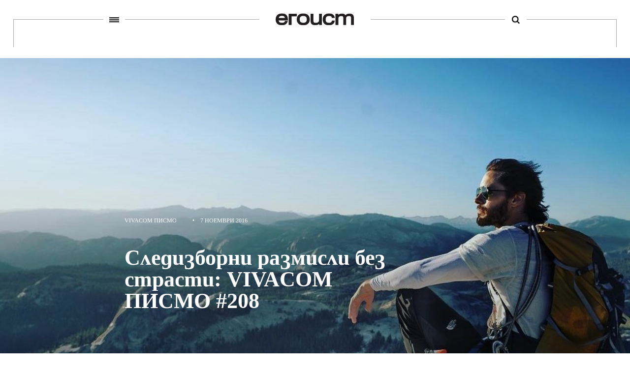

--- FILE ---
content_type: text/html; charset=UTF-8
request_url: https://egoist.bg/sledizborni-razmisli-bez-strasti-vivacom-pismo-208/
body_size: 10767
content:


<!DOCTYPE html>
<html>
	<head>

		<title>Егоист</title>
		<meta charset="UTF-8">
		<meta name="viewport" content="width=device-width, initial-scale=1">
		<link rel="profile" href="http://gmpg.org/xfn/11">
		<link rel="pingback" href="">
				<link rel="stylesheet" href="https://egoist.bg/wp-content/themes/egoist/css/style.css?v.69365">
		<link rel="stylesheet" href="https://egoist.bg/wp-content/themes/egoist/junk.css?v.69365">
        <link rel="stylesheet" href="https://egoist.bg/wp-content/themes/egoist/css/lightgallery.css">
				<link rel="icon" type="image/x-icon" href="https://egoist.bg/wp-content/themes/egoist/favicon.ico">
		<!--[if lt IE 9]>
		<script src="https://egoist.bg/wp-content/themes/egoist/js/html5.js"></script>
		<![endif]-->

        <script type="text/javascript" src="//bg.adocean.pl/files/js/ado.js"></script>
        <script type="text/javascript">
        /* (c)AdOcean 2003-2017 */
            if(typeof ado!=="object"){ado={};ado.config=ado.preview=ado.placement=ado.master=ado.slave=function(){};}
            ado.config({mode: "old", xml: false, characterEncoding: true});
            ado.preview({enabled: true, emiter: "bg.adocean.pl", id: "GSug9YDTl_aCHEcT.IsPLdnxzYn7NSbYIBFFfq2O4_T.e7"});
        </script>

                        <script type="text/javascript">
                /* (c)AdOcean 2003-2017, MASTER: egoist_bg.egoistbg_NEW.Desktop.Inner_Pages */
                ado.master({id: 'VlJFiFMjPX0.3Z_tYT.YhN0fswd2SjKF5bvG.HSaCF3.v7', server: 'bg.adocean.pl' });
                </script>
                                    <script async src="https://pagead2.googlesyndication.com/pagead/js/adsbygoogle.js?client=ca-pub-9296898717630432" crossorigin="anonymous"></script>
                
        
<!-- This site is optimized with the Yoast SEO plugin v4.8 - https://yoast.com/wordpress/plugins/seo/ -->
<link rel="canonical" href="https://egoist.bg/sledizborni-razmisli-bez-strasti-vivacom-pismo-208/" />
<meta property="og:locale" content="bg_BG" />
<meta property="og:type" content="article" />
<meta property="og:title" content="Следизборни размисли без страсти: VIVACOM ПИСМО #208 - Егоист" />
<meta property="og:description" content="Стол, на който да поплачеш; общото между Алиса и Дружба 2 и политическа Лейди Гага" />
<meta property="og:url" content="https://egoist.bg/sledizborni-razmisli-bez-strasti-vivacom-pismo-208/" />
<meta property="og:site_name" content="Егоист" />
<meta property="article:publisher" content="https://www.facebook.com/egoistbg/" />
<meta property="article:section" content="VIVACOM ПИСМО" />
<meta property="article:published_time" content="2016-11-07T10:11:07+02:00" />
<meta property="article:modified_time" content="2017-02-09T16:16:51+02:00" />
<meta property="og:updated_time" content="2017-02-09T16:16:51+02:00" />
<meta property="og:image" content="https://egoist.bg/wp-content/uploads/images/articles/1110/13715022318644498479697839348501n-870x540.jpg" />
<meta property="og:image:width" content="870" />
<meta property="og:image:height" content="540" />
<meta name="twitter:card" content="summary" />
<meta name="twitter:description" content="Стол, на който да поплачеш; общото между Алиса и Дружба 2 и политическа Лейди Гага" />
<meta name="twitter:title" content="Следизборни размисли без страсти: VIVACOM ПИСМО #208 - Егоист" />
<meta name="twitter:site" content="@egoistbg" />
<meta name="twitter:image" content="https://egoist.bg/wp-content/uploads/images/articles/1110/13715022318644498479697839348501n-870x540.jpg" />
<meta name="twitter:creator" content="@egoistbg" />
<!-- / Yoast SEO plugin. -->

<link rel='dns-prefetch' href='//s.w.org' />
		<script type="text/javascript">
			window._wpemojiSettings = {"baseUrl":"https:\/\/s.w.org\/images\/core\/emoji\/2.2.1\/72x72\/","ext":".png","svgUrl":"https:\/\/s.w.org\/images\/core\/emoji\/2.2.1\/svg\/","svgExt":".svg","source":{"concatemoji":"https:\/\/egoist.bg\/wp-includes\/js\/wp-emoji-release.min.js?ver=4.7.29"}};
			!function(t,a,e){var r,n,i,o=a.createElement("canvas"),l=o.getContext&&o.getContext("2d");function c(t){var e=a.createElement("script");e.src=t,e.defer=e.type="text/javascript",a.getElementsByTagName("head")[0].appendChild(e)}for(i=Array("flag","emoji4"),e.supports={everything:!0,everythingExceptFlag:!0},n=0;n<i.length;n++)e.supports[i[n]]=function(t){var e,a=String.fromCharCode;if(!l||!l.fillText)return!1;switch(l.clearRect(0,0,o.width,o.height),l.textBaseline="top",l.font="600 32px Arial",t){case"flag":return(l.fillText(a(55356,56826,55356,56819),0,0),o.toDataURL().length<3e3)?!1:(l.clearRect(0,0,o.width,o.height),l.fillText(a(55356,57331,65039,8205,55356,57096),0,0),e=o.toDataURL(),l.clearRect(0,0,o.width,o.height),l.fillText(a(55356,57331,55356,57096),0,0),e!==o.toDataURL());case"emoji4":return l.fillText(a(55357,56425,55356,57341,8205,55357,56507),0,0),e=o.toDataURL(),l.clearRect(0,0,o.width,o.height),l.fillText(a(55357,56425,55356,57341,55357,56507),0,0),e!==o.toDataURL()}return!1}(i[n]),e.supports.everything=e.supports.everything&&e.supports[i[n]],"flag"!==i[n]&&(e.supports.everythingExceptFlag=e.supports.everythingExceptFlag&&e.supports[i[n]]);e.supports.everythingExceptFlag=e.supports.everythingExceptFlag&&!e.supports.flag,e.DOMReady=!1,e.readyCallback=function(){e.DOMReady=!0},e.supports.everything||(r=function(){e.readyCallback()},a.addEventListener?(a.addEventListener("DOMContentLoaded",r,!1),t.addEventListener("load",r,!1)):(t.attachEvent("onload",r),a.attachEvent("onreadystatechange",function(){"complete"===a.readyState&&e.readyCallback()})),(r=e.source||{}).concatemoji?c(r.concatemoji):r.wpemoji&&r.twemoji&&(c(r.twemoji),c(r.wpemoji)))}(window,document,window._wpemojiSettings);
		</script>
		<style type="text/css">
img.wp-smiley,
img.emoji {
	display: inline !important;
	border: none !important;
	box-shadow: none !important;
	height: 1em !important;
	width: 1em !important;
	margin: 0 .07em !important;
	vertical-align: -0.1em !important;
	background: none !important;
	padding: 0 !important;
}
</style>
<link rel='stylesheet' id='searchandfilter-css'  href='https://egoist.bg/wp-content/plugins/search-filter/style.css?ver=1' type='text/css' media='all' />
<link rel='stylesheet' id='wp-smart-crop-renderer-css'  href='https://egoist.bg/wp-content/plugins/wp-smartcrop/css/image-renderer.css?ver=2.0.5' type='text/css' media='all' />
<script type='text/javascript' src='https://egoist.bg/wp-includes/js/jquery/jquery.js?ver=1.12.4'></script>
<script type='text/javascript' src='https://egoist.bg/wp-includes/js/jquery/jquery-migrate.min.js?ver=1.4.1'></script>
<link rel='https://api.w.org/' href='https://egoist.bg/wp-json/' />
<meta name="generator" content="WordPress 4.7.29" />
<link rel='shortlink' href='https://egoist.bg/?p=2801' />
<link rel="alternate" type="application/json+oembed" href="https://egoist.bg/wp-json/oembed/1.0/embed?url=https%3A%2F%2Fegoist.bg%2Fsledizborni-razmisli-bez-strasti-vivacom-pismo-208%2F" />
<link rel="alternate" type="text/xml+oembed" href="https://egoist.bg/wp-json/oembed/1.0/embed?url=https%3A%2F%2Fegoist.bg%2Fsledizborni-razmisli-bez-strasti-vivacom-pismo-208%2F&#038;format=xml" />
        
        
                        <!-- Google Analytics -->
                <script>
                (function(i,s,o,g,r,a,m){i['GoogleAnalyticsObject']=r;i[r]=i[r]||function(){
                (i[r].q=i[r].q||[]).push(arguments)},i[r].l=1*new Date();a=s.createElement(o),
                m=s.getElementsByTagName(o)[0];a.async=1;a.src=g;m.parentNode.insertBefore(a,m)
                })(window,document,'script','https://www.google-analytics.com/analytics.js','ga');

                ga('create', 'UA-60787587-1', 'auto');
                ga('send', 'pageview');
                </script>
                <!-- End Google Analytics -->

				<!-- Facebook Pixel Code -->
				<script>
				!function(f,b,e,v,n,t,s)
				{if(f.fbq)return;n=f.fbq=function(){n.callMethod?
				n.callMethod.apply(n,arguments):n.queue.push(arguments)};
				if(!f._fbq)f._fbq=n;n.push=n;n.loaded=!0;n.version='2.0';
				n.queue=[];t=b.createElement(e);t.async=!0;
				t.src=v;s=b.getElementsByTagName(e)[0];
				s.parentNode.insertBefore(t,s)}(window,document,'script',
				'https://connect.facebook.net/en_US/fbevents.js');
				 	fbq('init', '263165207483339');
					fbq('track', 'PageView');
				</script>
				<noscript>
				 <img height="1" width="1"
				src="https://www.facebook.com/tr?id=263165207483339&ev=PageView&noscript=1"/>
				</noscript>
				<!-- End Facebook Pixel Code -->
	</head>
	<body class="post-template-default single single-post postid-2801 single-format-standard">

		<div class="main-wrapper">
        <header>
            <div class="line">
                <a id="hamburger-trigger" href="javascript: void(0);" class="menu-link" data-wpel-link="internal"><span></span></a>
                <a href="https://egoist.bg" title="Егоист" class="logo" data-wpel-link="internal"></a>
                <a id="search-trigger" href="javascript: void(0);" title="search" class="search-btn" data-wpel-link="internal"><span></span></a>
            </div>
        </header>
        <div class="menu-wrapper">
            <div class="menus clearfix">
                <div class="primary-navigation"><ul id="menu-pages" class="menu"><li id="menu-item-27008" class="menu-item menu-item-type-taxonomy menu-item-object-category menu-item-27008"><a href="https://egoist.bg/culture/" data-wpel-link="internal">Култура</a></li>
<li id="menu-item-5111" class="menu-item menu-item-type-taxonomy menu-item-object-category menu-item-5111"><a href="https://egoist.bg/lifestyle/" data-wpel-link="internal">Начин на живот</a></li>
<li id="menu-item-5120" class="menu-item menu-item-type-taxonomy menu-item-object-category menu-item-5120"><a href="https://egoist.bg/interview/" data-wpel-link="internal">Разговор</a></li>
<li id="menu-item-5116" class="menu-item menu-item-type-taxonomy menu-item-object-category menu-item-5116"><a href="https://egoist.bg/the-innovators/" data-wpel-link="internal">Иноваторите</a></li>
<li id="menu-item-26708" class="menu-item menu-item-type-taxonomy menu-item-object-category menu-item-26708"><a href="https://egoist.bg/biznes/" data-wpel-link="internal">Бизнес</a></li>
</ul></div>
                <div class="page-navigation"><ul id="menu-page-navigation" class="menu"><li id="menu-item-106" class="menu-item menu-item-type-post_type menu-item-object-page menu-item-106"><a href="https://egoist.bg/about/" data-wpel-link="internal">За нас</a></li>
<li id="menu-item-105" class="menu-item menu-item-type-post_type menu-item-object-page menu-item-105"><a href="https://egoist.bg/contacts/" data-wpel-link="internal">Контакти</a></li>
<li id="menu-item-26094" class="menu-item menu-item-type-post_type menu-item-object-page menu-item-26094"><a href="https://egoist.bg/reklama/" data-wpel-link="internal">Реклама</a></li>
</ul></div>            </div>
            <div class="social clearfix" style="display: flex; justify-content: center;">
                <a href="https://www.facebook.com/egoistbg/" target="_blank" class="fb" data-wpel-link="external" rel="external noopener noreferrer">
                   <span class="icon"></span>
                </a>
                <!-- <a href="https://www.linkedin.com/company/egoistbg" target="_blank" class="tw" data-wpel-link="external" rel="external noopener noreferrer">
                    <span class="icon"></span>
                </a> -->
                <a href="https://www.instagram.com/egoist.bg/" target="_blank" class="lt" data-wpel-link="external" rel="external noopener noreferrer">
                    <span class="icon"></span>
                </a>
            </div>
        </div>
        <div class="search-wrapper">
            <!-- <form role="search" method="GET" action="https://egoist.bg">
                <input type="text" name="s" value="" placeholder="Какво търсиш" />
                <input type="submit" name="" value="" />
            </form> -->
            
				<form action="" method="post" class="searchandfilter">
					<div>
						<ul><li><input type="text" name="ofsearch" placeholder="Какво търсиш" value=""></li><li><input type="hidden" name="ofsubmitted" value="1">
							<input type="submit" value=" ">
						</li></ul></div>
				</form>         </div>

<div class="invisible-banner banner-mega"><!-- disho invisible wrapper -->
	  <!-- <div class="banner-mega"> -->
  <div id="adoceanbgnohpnxdgjp"></div>
<script type="text/javascript">
/* (c)AdOcean 2003-2017, egoist_bg.egoistbg_NEW.Desktop.Inner_Pages.Megaboard [Desktop] */
ado.slave('adoceanbgnohpnxdgjp', {myMaster: 'VlJFiFMjPX0.3Z_tYT.YhN0fswd2SjKF5bvG.HSaCF3.v7' });
</script>
     <!-- <div style="width:940px; height:220px; background: #000; color: #fff;">
      Megaboard
    </div>  -->
  <!-- </div> -->
 <!-- MEGABOARD -->
</div>
    <div class="container article-page">
    	    <div class="article-top ">
			<div class="article-image">
				<img width="1080" height="600" src="https://egoist.bg/wp-content/uploads/images/articles/1110/13715022318644498479697839348501n-1080x600.jpg" class="attachment-egoist-featured-image size-egoist-featured-image wp-post-image" alt="" srcset="https://egoist.bg/wp-content/uploads/images/articles/1110/13715022318644498479697839348501n-1080x600.jpg 1080w, https://egoist.bg/wp-content/uploads/images/articles/1110/13715022318644498479697839348501n-294x162.jpg 294w, https://egoist.bg/wp-content/uploads/images/articles/1110/13715022318644498479697839348501n-85x47.jpg 85w" sizes="(max-width: 1080px) 100vw, 1080px" />	            <div class="image-bgr "></div>
			</div>

			<div class="main-article-content">
	            <div class="article-tag">
	            	<div class="article-tag-content">
	            		            		</div>
	            </div>
	            <div class="main-article-info">
	                <div class="article-info clearfix">
	                    <div class="article-info-left">
	                        <span class="author">VIVACOM ПИСМО</span>
	                        <span class="separator">&#8226;</span>
	                        <span class="date">7 ноември 2016</span>
	                    </div>
	                    <div class="article-info-right"></div>
	                </div>
	                <h2>Следизборни размисли без страсти: VIVACOM ПИСМО #208</h2>
	            </div>
	        </div>
	    </div>
	    <div class="middle-container clearfix">
        <article>
            <div class="left-column">
                <div class="author">
                                    <div class="image">
                    	<a href="https://egoist.bg/author/mihaela-gruncharova/" data-wpel-link="internal">
                        	<img src="https://egoist.bg/wp-content/uploads/2017/02/mihaela-150x150.jpg" alt="" />
                        </a>
                    </div>
                    <div class="sep"></div>
                                    <div class="name"><a href="https://egoist.bg/author/mihaela-gruncharova/" data-wpel-link="internal">Михаела Грънчарова</a></div>
                </div>
                <div class="fb-likes">
                	<div class="social">
		                <a class="shares fb" href="http://www.facebook.com/sharer.php?u=https://egoist.bg/sledizborni-razmisli-bez-strasti-vivacom-pismo-208/&amp;t=Следизборни размисли без страсти: VIVACOM ПИСМО #208" target="_blank" onclick="window.open(&#039;http://www.facebook.com/sharer.php?u=https://egoist.bg/sledizborni-razmisli-bez-strasti-vivacom-pismo-208/&amp;t=Следизборни размисли без страсти: VIVACOM ПИСМО #208&#039;,&#039;popup&#039;,&#039;width=600,height=600&#039;); return false;" data-wpel-link="external" rel="external noopener noreferrer">
		                	<span class="icon"></span>
		                	<span class="count">4</span>
						</a>
		            </div>
                </div>
            </div>
            <div class="right-column">
                
                <div class="short-text">
                    <p>Стол, на който да поплачеш; общото между Алиса и Дружба 2 и политическа Лейди Гага</p>
                </div>
                								<div class="invisible-banner banner-mega"><!-- disho invisible wrapper -->
									 <!-- MOBILE TOP -->
								</div>
                <div class="article-text clearfix">
									<!-- Tracking code goes here -->
																		<!-- Tracking code goes here -->
                    <article>
<section>
<div class="eg-editable">
<p><strong>Привет. Човек не се тревожи и на йота, когато не живее, за да притежава.</strong></p>
<p><strong><em>Колко много неща има, без които мога да живея!</em></strong></p>
<p><strong>Сократ</strong></p>
<p><strong>В търсене на наченки на (раз)мисъл.</strong></p>
<p><strong><iframe id="iframe-fb-1478500062669" src="/embed_facebook.php?url=https%3A%2F%2Fwww.facebook.com%2Fdilov.junior%2Fposts%2F10202301130925103&amp;id=iframe-fb-1478500062669" border="0" frameborder="0" style="width: 100%; height: 233px;"></iframe></strong></p>
<p><strong>Късметът има навика на гасне по време на избори.</strong></p>
<p><strong><iframe id="iframe-tw-1478500034917" src="/embed_tweet.php?url=https%3A%2F%2Ftwitter.com%2FVSchwarz%2Fstatus%2F795287941568405506&amp;hide_media=0&amp;hide_thread=1&amp;language=bg&amp;id=iframe-tw-1478500034917" border="0" frameborder="0" style="width: 100%; height: 235px;"></iframe></strong></p>
<p><strong>Тогава, когато рицарският порив те напусне.</strong></p>
<p><strong><iframe id="iframe-tw-1478500006081" src="/embed_tweet.php?url=https%3A%2F%2Ftwitter.com%2Fnerdonia%2Fstatus%2F795245107805044742&amp;hide_media=0&amp;hide_thread=1&amp;language=bg&amp;id=iframe-tw-1478500006081" border="0" frameborder="0" style="width: 100%; height: 214px;"></iframe></strong></p>
<p><strong>Духовната миграция се предлага насипна и прясна.</strong></p>
<p><strong><iframe id="iframe-tw-1478499969866" src="/embed_tweet.php?url=https%3A%2F%2Ftwitter.com%2Fnervnata%2Fstatus%2F795288672170024962&amp;hide_media=0&amp;hide_thread=1&amp;language=bg&amp;id=iframe-tw-1478499969866" border="0" frameborder="0" style="width: 100%; height: 214px;"></iframe></strong></p>
<p><strong>Понякога столичните квартали са също толкова причудливи, колкото и светът в приказките.</strong></p>
<p><strong><iframe id="iframe-tw-1478499930922" src="/embed_tweet.php?url=https%3A%2F%2Ftwitter.com%2FApostolDyankov%2Fstatus%2F795204112128344064&amp;hide_media=0&amp;hide_thread=1&amp;language=bg&amp;id=iframe-tw-1478499930922" border="0" frameborder="0" style="width: 100%; height: 604px;"></iframe></strong></p>
<p><strong>Последният скеч-дебат между Хилари и Тръмп обобщи по най-добрия начин изборите. От непрестанния фокус върху мейлите на Хиларидо спорните ситуации, в които постоянно се забърква Тръмп.</strong></p>
<p><strong><iframe id="iframe-tw-1478499880682" src="/embed_tweet.php?url=https%3A%2F%2Ftwitter.com%2Fcjbsc%2Fstatus%2F795325214942969856&amp;hide_media=0&amp;hide_thread=1&amp;language=bg&amp;id=iframe-tw-1478499880682" border="0" frameborder="0" style="width: 100%; height: 510px;"></iframe></strong></p>
<p><strong>Изборите карат хората да се освободят от корсетите си. Оставянето на дрехите да говорят вместонея &nbsp;не е нещо ново за Лейди Гага.Политиката се оглежда в поп певицата за втори път (роклята от месо през 2010,която още се опитваме да забравим), но този път е доста по-буквална. Надписът„гласувай“ върху шапката й е достатъчно красноречив.</strong></p>
<p><strong><iframe id="iframe-ins-1478499836749" src="/embed_instagram.php?url=https%3A%2F%2Fwww.instagram.com%2Fp%2FBMdlEvIBj6A%2F%3Ftaken-by%3Dladygaga&amp;id=iframe-ins-1478499836749" border="0" frameborder="0" style="width: 100%; height: 785px;"></iframe></strong></p>
<p><strong>А понякога просто залагаш на небрежно и геройски преметнато през рамо наметало.</strong></p>
<p><strong><iframe id="iframe-ins-1478499809917" src="/embed_instagram.php?url=https%3A%2F%2Fwww.instagram.com%2Fp%2FBMdS5WcA6Pg%2F%3Ftaken-by%3Dkatyperry&amp;id=iframe-ins-1478499809917" border="0" frameborder="0" style="width: 100%; height: 804px;"></iframe></strong></p>
<p><strong>За Майкъл Фелпс срещата с олимпийския басейн винаги е вълнуваща. Там се пресичат облекчението иносталгията.</strong></p>
<p><strong><iframe id="iframe-ins-1478499785705" src="/embed_instagram.php?url=https%3A%2F%2Fwww.instagram.com%2Fp%2FBMd2ufmg1bm%2F%3Ftaken-by%3Dm_phelps00&amp;id=iframe-ins-1478499785705" border="0" frameborder="0" style="width: 100%; height: 804px;"></iframe></strong></p>
<p><strong>Дейвид Бекъм най-лесно изразява благодарността към този, който може да му сготви любимото.</strong></p>
<p><strong><iframe id="iframe-ins-1478499759609" src="/embed_instagram.php?url=https%3A%2F%2Fwww.instagram.com%2Fp%2FBMfvg9FhSlk%2F%3Ftaken-by%3Ddavidbeckham&amp;id=iframe-ins-1478499759609" border="0" frameborder="0" style="width: 100%; height: 804px;"></iframe></strong></p>
<p><strong>Колебанието е най-силно в секундите на обуване на обувки.</strong></p>
<p><strong><iframe id="iframe-ins-1478499716712" src="/embed_instagram.php?url=https%3A%2F%2Fwww.instagram.com%2Fp%2FBMci4UDDMqj%2F%3Ftaken-by%3Dadele&amp;id=iframe-ins-1478499716712" border="0" frameborder="0" style="width: 100%; height: 570px;"></iframe></strong></p>
<p><strong>Най-подходящото вдъхване на увереност преди всеки житейски филм.</strong></p>
<p><strong><iframe id="iframe-ins-1478499693524" src="/embed_instagram.php?url=https%3A%2F%2Fwww.instagram.com%2Fp%2FBMcweOBBZ8f%2F%3Ftaken-by%3Dhilaryduff&amp;id=iframe-ins-1478499693524" border="0" frameborder="0" style="width: 100%; height: 785px;"></iframe></strong></p>
<p><strong>Наскоро НАСА и част от другите космически агенции отбелязаха 16 години от началото на активнотоизползване на Международната космическа станция. Желанието за познание и изпитване на възможностите е заложено у всекичовек.</strong></p>
<p><strong><iframe id="iframe-tw-1478499672855" src="/embed_tweet.php?url=https%3A%2F%2Ftwitter.com%2FStep_Holt%2Fstatus%2F795179616285691904&amp;hide_media=0&amp;hide_thread=1&amp;language=bg&amp;id=iframe-tw-1478499672855" border="0" frameborder="0" style="width: 100%; height: 582px;"></iframe></strong></p>
<p><strong>Без излишна съпротива към изпитването на всяко чувство.</strong></p>
<p><strong><iframe id="iframe-tw-1478499641959" src="/embed_tweet.php?url=https%3A%2F%2Ftwitter.com%2FLearn_Things%2Fstatus%2F795000483895275520&amp;hide_media=0&amp;hide_thread=1&amp;language=bg&amp;id=iframe-tw-1478499641959" border="0" frameborder="0" style="width: 100%; height: 685px;"></iframe></strong></p>
<p><strong>Куентин Тарантино заяви, че ще се оттегли от киното, след като направи още два филма. „</strong><strong>Небързайте да ме отписвате – последните два филма ще бъдат наистина епични</strong><strong>“ –даде обещание режисьорът.</strong></p>
<p><strong><iframe id="iframe-tw-1478499606274" src="/embed_tweet.php?url=https%3A%2F%2Ftwitter.com%2FQTarantino_news%2Fstatus%2F795231305181102080&amp;hide_media=0&amp;hide_thread=1&amp;language=bg&amp;id=iframe-tw-1478499606274" border="0" frameborder="0" style="width: 100%; height: 605px;"></iframe></strong></p>
<p><strong>30-минутно разсмиване на най-горещата пустиня в света.</strong></p>
<p><strong><iframe id="iframe-tw-1478499581964" src="/embed_tweet.php?url=https%3A%2F%2Ftwitter.com%2FEarnKnowledge%2Fstatus%2F794925780136378371&amp;hide_media=0&amp;hide_thread=1&amp;language=bg&amp;id=iframe-tw-1478499581964" border="0" frameborder="0" style="width: 100%; height: 604px;"></iframe></strong></p>
<p><strong>Мода от латински: modus &#8211; маниер, норма, правило, време,&nbsp;ритъм; начин на изразяване според вкуса, маниер на обличане и поведение, характерни за дадена епоха. Израз на идеала за красота, социално-психологично явление и граница. Модата е всичко заради, което си струва да живеем.&nbsp;Кого да следваш в социалните мрежи, ако искаш да знаеш всичко за модата &#8211; отговорът е</strong><em><strong>&nbsp;</strong></em><a href="https://www.egoist.bg/#!/articles/kogo-da-sledvame-v-socialnite-mreji-modata" target="_blank" data-wpel-link="internal"><em><strong>тук</strong></em><strong>.</strong></a></p>
<p><strong><img src="/wp-content/uploads/images/redactor/1478499533egoist-VCONLINEPREGLED-v2.2.jpg"></strong></p>
<p><strong>Четете всеки ден преглед на социалните мрежи в egoist.bg</strong></p>
<p><strong></strong></p>
</div>
</section>
</article>
                </div>
								<div class="invisible-banner banner-mega"><!-- disho invisible wrapper -->
									 <!-- MOBILE TOP -->
								</div>

                            </div>
                    </article>
        <!-- Right column -->
        <aside>
        	<!-- <div class="banner300x600">
				<div id="adoceanbgkpofbvnkek"></div>
				<script type="text/javascript">
				/* (c)AdOcean 2003-2017, egoist_bg.egoistbg_NEW.Desktop.Inner_Pages.300x250300x600_UP [Desktop] */
				ado.slave('adoceanbgkpofbvnkek', {myMaster: 'VlJFiFMjPX0.3Z_tYT.YhN0fswd2SjKF5bvG.HSaCF3.v7' });
				</script>
			</div> -->
			<div class="invisible-banner"><!-- disho invisible wrapper -->
				  <div id="adoceanbgkpofbvnkek"></div>
<script type="text/javascript">
/* (c)AdOcean 2003-2017, egoist_bg.egoistbg_NEW.Desktop.Inner_Pages.300x250300x600_UP [Desktop] */
ado.slave('adoceanbgkpofbvnkek', {myMaster: 'VlJFiFMjPX0.3Z_tYT.YhN0fswd2SjKF5bvG.HSaCF3.v7' });
</script>
   <!-- top inner -->
			</div>


			<!-- view more -->
			            	<div class="box-more">
			        <div class="title">
			            <span>Виж още</span>
			        </div>
			        <ul>
        			
        			<li>

		                <div class="box clearfix">
		                	<div class="big-image"><img width="294" height="162" src="https://egoist.bg/wp-content/uploads/2024/01/pexels-andrea-piacquadio-3756679-294x162.jpg" class="attachment-egoist-context-thumb size-egoist-context-thumb wp-post-image" alt="" srcset="https://egoist.bg/wp-content/uploads/2024/01/pexels-andrea-piacquadio-3756679-294x162.jpg 294w, https://egoist.bg/wp-content/uploads/2024/01/pexels-andrea-piacquadio-3756679-85x47.jpg 85w" sizes="(max-width: 294px) 100vw, 294px" /></div>		                    <div class="info">
		                        <a href="https://egoist.bg/kariernite-prehodi-ot-viziya-kam-realnost/" title="Кариерните преходи: от визия към реалност" data-wpel-link="internal">
		                            Кариерните преходи: от визия към реалност		                        </a>
		                        <span>преди 2 години</span>
		                    </div>
		                </div>
		            </li>

        			
        			<li>

		                <div class="box clearfix">
		                			                    <div class="info">
		                        <a href="https://egoist.bg/globe-one-digital-balgariya-praznuva-desetiletie-na-visoki-postizheniya-uspeshna-chast-ot-25-te-godini-liderstvo-na-globe-one-digital/" title="Globe One Digital България празнува десетилетие на високи постижения – успешна част от 25-те години лидерство на Globe One Digital" data-wpel-link="internal">
		                            Globe One Digital България празнува десетилетие на високи постижения – успешна част от 25-те години лидерство на Globe One Digital		                        </a>
		                        <span>преди 2 години</span>
		                    </div>
		                </div>
		            </li>

        			
        			<li>

		                <div class="box clearfix">
		                			                    <div class="info">
		                        <a href="https://egoist.bg/patyat-kam-mechtanata-rabota-vreme-za-razmisal-vzemane-na-resheniya/" title="Пътят към мечтаната работа: Време за размисъл и вземане на решения" data-wpel-link="internal">
		                            Пътят към мечтаната работа: Време за размисъл и вземане на решения		                        </a>
		                        <span>преди 2 години</span>
		                    </div>
		                </div>
		            </li>

        			
        			<li>

		                <div class="box clearfix">
		                			                    <div class="info">
		                        <a href="https://egoist.bg/ekaterina-plamenova-poslanik-na-zdravoslovniya-nachin-na-zhivot/" title="Екатерина Пламенова – посланик на здравословния начин на живот" data-wpel-link="internal">
		                            Екатерина Пламенова – посланик на здравословния начин на живот		                        </a>
		                        <span>преди 2 години</span>
		                    </div>
		                </div>
		            </li>

        			
        			<li>

		                <div class="box clearfix">
		                			                    <div class="info">
		                        <a href="https://egoist.bg/malkiyat-prints-v-sofiya-istinski-se-vizhda-samo-sas-sartseto/" title="Малкият принц в София: Истински се вижда само със сърцето" data-wpel-link="internal">
		                            Малкият принц в София: Истински се вижда само със сърцето		                        </a>
		                        <span>преди 2 години</span>
		                    </div>
		                </div>
		            </li>

        			
        			<li>

		                <div class="box clearfix">
		                			                    <div class="info">
		                        <a href="https://egoist.bg/elizabet-ermenkova-razkriva-magiyata-potentsiala-vav-vseki-edin-ot-nas/" title="Елизабет Ерменкова разкрива магията и потенциала във всеки един от нас" data-wpel-link="internal">
		                            Елизабет Ерменкова разкрива магията и потенциала във всеки един от нас		                        </a>
		                        <span>преди 2 години</span>
		                    </div>
		                </div>
		            </li>

        			
        			<li>

		                <div class="box clearfix">
		                			                    <div class="info">
		                        <a href="https://egoist.bg/kak-da-blesnete-na-sledvashtoto-si-intervyu-za-rabota-saveti-za-profesionalna-podgotvka/" title="Как да блеснете на следващото си интервю за работа: Съвети за професионална подготвка" data-wpel-link="internal">
		                            Как да блеснете на следващото си интервю за работа: Съвети за професионална подготвка		                        </a>
		                        <span>преди 2 години</span>
		                    </div>
		                </div>
		            </li>

        			
        			<li>

		                <div class="box clearfix">
		                			                    <div class="info">
		                        <a href="https://egoist.bg/chetene-s-razbirane-kakav-e-tajniyat-ezik-na-obyavite-za-rabota/" title="Четене с разбиране. Какъв е тайният език на обявите за работа" data-wpel-link="internal">
		                            Четене с разбиране. Какъв е тайният език на обявите за работа		                        </a>
		                        <span>преди 2 години</span>
		                    </div>
		                </div>
		            </li>

        			
        			<li>

		                <div class="box clearfix">
		                			                    <div class="info">
		                        <a href="https://egoist.bg/koleda-na-iztok-kulturen-sotsialen-sblasak-v-yuzhna-koreya/" title="Коледа на изток: културен и социален сблъсък в Южна Корея" data-wpel-link="internal">
		                            Коледа на изток: културен и социален сблъсък в Южна Корея		                        </a>
		                        <span>преди 2 години</span>
		                    </div>
		                </div>
		            </li>

        			
        			<li>

		                <div class="box clearfix">
		                			                    <div class="info">
		                        <a href="https://egoist.bg/balgarskiyat-narod-ima-lyubimi-epizodi-na-semejstvo-soprano-eto-koi-sa/" title="Българският народ има любими епизоди на „Семейство Сопрано“, ето кои са" data-wpel-link="internal">
		                            Българският народ има любими епизоди на „Семейство Сопрано“, ето кои са		                        </a>
		                        <span>преди 2 години</span>
		                    </div>
		                </div>
		            </li>

        			
        			<li>

		                <div class="box clearfix">
		                			                    <div class="info">
		                        <a href="https://egoist.bg/dostatachno-strashni-li-sa-prizratsite-na-vojnata/" title="Достатъчно страшни ли са призраците на войната?" data-wpel-link="internal">
		                            Достатъчно страшни ли са призраците на войната?		                        </a>
		                        <span>преди 2 години</span>
		                    </div>
		                </div>
		            </li>

        			
			        </ul>
			    </div>
		        			            <div class="banner300x250">
				<div id="adoceanbgxpfmeshpof"></div>
				<script type="text/javascript">
				/* (c)AdOcean 2003-2017, egoist_bg.egoistbg_NEW.Desktop.Inner_Pages.300x250300x600_DOWN [Desktop] */
				ado.slave('adoceanbgxpfmeshpof', {myMaster: 'VlJFiFMjPX0.3Z_tYT.YhN0fswd2SjKF5bvG.HSaCF3.v7' });
				</script>
			</div>
        </aside>

    </div>


    <!-- NEXT ARTICLE -->

<div class="next-wrapper full-width">
	<span class="next-marker">следва</span>
						<div class="next-post-50" style="background-image: url('https://egoist.bg/wp-content/uploads/images/articles/1087/graffiti-12822911280-1280x600.jpg');">
					<a href="https://egoist.bg/naukata-dokaza-che-chestoto-povtaryane-na-edna-lazha-sazdava-ilyuziyata-na-istinata/" title="Науката доказа, че честото повтаряне на една лъжа създава &#8220;илюзията на истината&#8221;" data-wpel-link="internal">
						<h2>Науката доказа, че честото повтаряне на една лъжа създава &#8220;илюзията на истината&#8221;</h2>
					</a>
				</div>
			  <!-- <div class="article-top">
			    <div class="article-image">
			            <div class="image-bgr "></div>
			    </div>
			    <div class="main-article-content">
			              <div class="main-article-info">
			                  <div class="article-info clearfix">
			                      <div class="article-info-left">
			                          <span class="author">автор</span>
			                          <span class="separator">&#8226;</span>
			                          <span class="date"></span>
			                      </div>
			                      <div class="article-info-right"></div>
			                  </div>

			              </div>
			          </div>
			      </div> -->


			  				<div class="next-post-50" style="background-image: url('https://egoist.bg/wp-content/uploads/images/articles/1100/banana-fruit-healthy-yellow-41957-1280x600.jpeg');">
					<a href="https://egoist.bg/shtastieto-se-krie-v-zhaltite-hrani/" title="Щастието се крие в жълтите храни" data-wpel-link="internal">
						<h2>Щастието се крие в жълтите храни</h2>
					</a>
				</div>
			  <!-- <div class="article-top">
			    <div class="article-image">
			            <div class="image-bgr "></div>
			    </div>
			    <div class="main-article-content">
			              <div class="main-article-info">
			                  <div class="article-info clearfix">
			                      <div class="article-info-left">
			                          <span class="author">автор</span>
			                          <span class="separator">&#8226;</span>
			                          <span class="date"></span>
			                      </div>
			                      <div class="article-info-right"></div>
			                  </div>

			              </div>
			          </div>
			      </div> -->


			  		</div>
    			<footer></footer>
    	</div>
        <!-- FACEBOOK CHAT -->
        <!-- Load Facebook SDK for JavaScript -->
              <div id="fb-root"></div>
              <script>
                window.fbAsyncInit = function() {
                  FB.init({
                    xfbml            : true,
                    version          : 'v7.0'
                  });
                };

                (function(d, s, id) {
                var js, fjs = d.getElementsByTagName(s)[0];
                if (d.getElementById(id)) return;
                js = d.createElement(s); js.id = id;
                js.src = 'https://connect.facebook.net/en_GB/sdk/xfbml.customerchat.js';
                fjs.parentNode.insertBefore(js, fjs);
              }(document, 'script', 'facebook-jssdk02'));</script>


    	<!-- Libraries -->
    	<script src="https://egoist.bg/wp-content/themes/egoist/js/libs/jquery-3.1.1.min.js"></script>

	    <!-- SCRIPTS -->
	    <script src="https://egoist.bg/wp-content/themes/egoist/js/main.js"></script>
	    <script src="https://egoist.bg/wp-content/themes/egoist/js/lightgallery.js"></script>
	    <script src="https://egoist.bg/wp-content/themes/egoist/js/junk.js"></script>
			<script src="https://egoist.bg/wp-content/themes/egoist/js/objectFitPolyfill.basic.min.js"></script>
			<script type='text/javascript'>
/* <![CDATA[ */
var wpsmartcrop_options = {"focus_mode":null};
/* ]]> */
</script>
<script type='text/javascript' src='https://egoist.bg/wp-content/plugins/wp-smartcrop/js/jquery.wp-smartcrop.min.js?ver=2.0.5'></script>
<script type='text/javascript' src='https://egoist.bg/wp-content/plugins/better-wp-security/core/modules/wordpress-tweaks/js/blankshield/blankshield.min.js?ver=4070'></script>
<script type='text/javascript' src='https://egoist.bg/wp-content/plugins/better-wp-security/core/modules/wordpress-tweaks/js/block-tabnapping.js?ver=4070'></script>
<script type='text/javascript'>
/* <![CDATA[ */
var beloadmore = {"url":"https:\/\/egoist.bg\/wp-admin\/admin-ajax.php","query":{"page":"","name":"sledizborni-razmisli-bez-strasti-vivacom-pismo-208"}};
/* ]]> */
</script>
<script type='text/javascript' src='https://egoist.bg/wp-content/themes/egoist/js/load-more.js?ver=1.0'></script>
<script type='text/javascript' src='https://egoist.bg/wp-includes/js/wp-embed.min.js?ver=4.7.29'></script>
	</body>
</html>


--- FILE ---
content_type: text/html; charset=UTF-8
request_url: https://egoist.bg/embed_facebook.php?url=https%3A%2F%2Fwww.facebook.com%2Fdilov.junior%2Fposts%2F10202301130925103&id=iframe-fb-1478500062669
body_size: 826
content:
<!DOCTYPE html>
<html>
<head>
	<script src="/wp-content/themes/egoist/js/libs/jquery-3.1.1.min.js"></script>
</head>
<body style="margin:0px; padding: 0px;">


<div id="fb-root" style="margin:0px; padding: 0px;"></div>

<div class="fb-post" data-href="https://www.facebook.com/dilov.junior/posts/10202301130925103" style="margin:0px; padding: 0px;"></div>

<script>
	$(function() {
		var windowWidth = $(window).width();
		windowWidth = (windowWidth > 1220 ? 1220 : windowWidth)*1;

		$('.fb-post').css('width', windowWidth);
		console.log($('.fb-post').css('width'));

		window.fbAsyncInit = function() {
			
			FB.init({
				xfbml      : true,
				version    : 'v2.4'
			});

			// In your onload handler
			FB.Event.subscribe('xfbml.render', function (){
				setTimeout(function(){
					finished_rendering()
				}, 2000);
			});
		};

		(function(d, s, id){
			var js, fjs = d.getElementsByTagName(s)[0];
			if (d.getElementById(id)) {return;}
			js = d.createElement(s); js.id = id;
			js.src = "//connect.facebook.net/bg_BG/sdk.js";
			fjs.parentNode.insertBefore(js, fjs);
		}(document, 'script', 'facebook-jssdk'));
	})

	var counter = 0;

	var finished_rendering = function() {
		var newHeight = $('div.fb-post span').height()*1 + 20;
		var newWidth = $('div.fb-post span').width()*1 + 20;
		
		if (counter < 10 && newHeight < 200)
		{
			counter++;
			setTimeout(function () {
				finished_rendering()
			}, 2000);
		}
		else if(newHeight >= 200) {
			parent.postMessage(newWidth+'px|'+newHeight+'px|iframe-fb-1478500062669', "*");	
		}
		
	}
</script>

</body>
</html>

--- FILE ---
content_type: text/html; charset=UTF-8
request_url: https://egoist.bg/embed_tweet.php?url=https%3A%2F%2Ftwitter.com%2FVSchwarz%2Fstatus%2F795287941568405506&hide_media=0&hide_thread=1&language=bg&id=iframe-tw-1478500034917
body_size: 696
content:
<!DOCTYPE html>
<html>
<head>
	<script src="/wp-content/themes/egoist/js/libs/jquery-3.1.1.min.js"></script>
</head>
<body style="margin:0px; padding: 0px;">
<div class="egoist-twitter-embed" style="margin:0px; padding: 0px;"></div>

<script>
$(function () {
	var previousWidth = $('.egoist-twitter-embed').width();
	var previousHeight = $('.egoist-twitter-embed').height();
	var windowWidth = $(window).width();
	// windowWidth = (windowWidth > 1220 ? 1220 : windowWidth)*1 - 50;

	$.get('https://api.twitter.com/1/statuses/oembed.json', { url: 'https://twitter.com/VSchwarz/status/795287941568405506', omit_script: 0, 'lang': 'bg', 'hide_media': 0, 'hide_thread': 1 }, $.proxy(function(data) {
            if (data.html) {
                $('.egoist-twitter-embed').html(data.html);

				$('.egoist-twitter-embed').bind("DOMSubtreeModified",function (){
        			var currentWidth = $(this).width();
        			var currentHeight = $(this).height();

					if (previousHeight != currentHeight && currentHeight > 100) {
						parent.postMessage((currentWidth*1+20)+'px|'+(currentHeight*1+30)+'px|iframe-tw-1478500034917', "*");
					}
				});
            } else {
                $('.egoist-twitter-embed').html("Грешка при генериране на twitter съобщението...");
            }
    }, this), 'jsonp');
});
</script>


</body>
</html>

--- FILE ---
content_type: text/html; charset=UTF-8
request_url: https://egoist.bg/embed_tweet.php?url=https%3A%2F%2Ftwitter.com%2Fnerdonia%2Fstatus%2F795245107805044742&hide_media=0&hide_thread=1&language=bg&id=iframe-tw-1478500006081
body_size: 692
content:
<!DOCTYPE html>
<html>
<head>
	<script src="/wp-content/themes/egoist/js/libs/jquery-3.1.1.min.js"></script>
</head>
<body style="margin:0px; padding: 0px;">
<div class="egoist-twitter-embed" style="margin:0px; padding: 0px;"></div>

<script>
$(function () {
	var previousWidth = $('.egoist-twitter-embed').width();
	var previousHeight = $('.egoist-twitter-embed').height();
	var windowWidth = $(window).width();
	// windowWidth = (windowWidth > 1220 ? 1220 : windowWidth)*1 - 50;

	$.get('https://api.twitter.com/1/statuses/oembed.json', { url: 'https://twitter.com/nerdonia/status/795245107805044742', omit_script: 0, 'lang': 'bg', 'hide_media': 0, 'hide_thread': 1 }, $.proxy(function(data) {
            if (data.html) {
                $('.egoist-twitter-embed').html(data.html);

				$('.egoist-twitter-embed').bind("DOMSubtreeModified",function (){
        			var currentWidth = $(this).width();
        			var currentHeight = $(this).height();

					if (previousHeight != currentHeight && currentHeight > 100) {
						parent.postMessage((currentWidth*1+20)+'px|'+(currentHeight*1+30)+'px|iframe-tw-1478500006081', "*");
					}
				});
            } else {
                $('.egoist-twitter-embed').html("Грешка при генериране на twitter съобщението...");
            }
    }, this), 'jsonp');
});
</script>


</body>
</html>

--- FILE ---
content_type: text/html; charset=UTF-8
request_url: https://egoist.bg/embed_tweet.php?url=https%3A%2F%2Ftwitter.com%2Fnervnata%2Fstatus%2F795288672170024962&hide_media=0&hide_thread=1&language=bg&id=iframe-tw-1478499969866
body_size: 694
content:
<!DOCTYPE html>
<html>
<head>
	<script src="/wp-content/themes/egoist/js/libs/jquery-3.1.1.min.js"></script>
</head>
<body style="margin:0px; padding: 0px;">
<div class="egoist-twitter-embed" style="margin:0px; padding: 0px;"></div>

<script>
$(function () {
	var previousWidth = $('.egoist-twitter-embed').width();
	var previousHeight = $('.egoist-twitter-embed').height();
	var windowWidth = $(window).width();
	// windowWidth = (windowWidth > 1220 ? 1220 : windowWidth)*1 - 50;

	$.get('https://api.twitter.com/1/statuses/oembed.json', { url: 'https://twitter.com/nervnata/status/795288672170024962', omit_script: 0, 'lang': 'bg', 'hide_media': 0, 'hide_thread': 1 }, $.proxy(function(data) {
            if (data.html) {
                $('.egoist-twitter-embed').html(data.html);

				$('.egoist-twitter-embed').bind("DOMSubtreeModified",function (){
        			var currentWidth = $(this).width();
        			var currentHeight = $(this).height();

					if (previousHeight != currentHeight && currentHeight > 100) {
						parent.postMessage((currentWidth*1+20)+'px|'+(currentHeight*1+30)+'px|iframe-tw-1478499969866', "*");
					}
				});
            } else {
                $('.egoist-twitter-embed').html("Грешка при генериране на twitter съобщението...");
            }
    }, this), 'jsonp');
});
</script>


</body>
</html>

--- FILE ---
content_type: text/html; charset=UTF-8
request_url: https://egoist.bg/embed_tweet.php?url=https%3A%2F%2Ftwitter.com%2FApostolDyankov%2Fstatus%2F795204112128344064&hide_media=0&hide_thread=1&language=bg&id=iframe-tw-1478499930922
body_size: 700
content:
<!DOCTYPE html>
<html>
<head>
	<script src="/wp-content/themes/egoist/js/libs/jquery-3.1.1.min.js"></script>
</head>
<body style="margin:0px; padding: 0px;">
<div class="egoist-twitter-embed" style="margin:0px; padding: 0px;"></div>

<script>
$(function () {
	var previousWidth = $('.egoist-twitter-embed').width();
	var previousHeight = $('.egoist-twitter-embed').height();
	var windowWidth = $(window).width();
	// windowWidth = (windowWidth > 1220 ? 1220 : windowWidth)*1 - 50;

	$.get('https://api.twitter.com/1/statuses/oembed.json', { url: 'https://twitter.com/ApostolDyankov/status/795204112128344064', omit_script: 0, 'lang': 'bg', 'hide_media': 0, 'hide_thread': 1 }, $.proxy(function(data) {
            if (data.html) {
                $('.egoist-twitter-embed').html(data.html);

				$('.egoist-twitter-embed').bind("DOMSubtreeModified",function (){
        			var currentWidth = $(this).width();
        			var currentHeight = $(this).height();

					if (previousHeight != currentHeight && currentHeight > 100) {
						parent.postMessage((currentWidth*1+20)+'px|'+(currentHeight*1+30)+'px|iframe-tw-1478499930922', "*");
					}
				});
            } else {
                $('.egoist-twitter-embed').html("Грешка при генериране на twitter съобщението...");
            }
    }, this), 'jsonp');
});
</script>


</body>
</html>

--- FILE ---
content_type: text/html; charset=UTF-8
request_url: https://egoist.bg/embed_tweet.php?url=https%3A%2F%2Ftwitter.com%2Fcjbsc%2Fstatus%2F795325214942969856&hide_media=0&hide_thread=1&language=bg&id=iframe-tw-1478499880682
body_size: 695
content:
<!DOCTYPE html>
<html>
<head>
	<script src="/wp-content/themes/egoist/js/libs/jquery-3.1.1.min.js"></script>
</head>
<body style="margin:0px; padding: 0px;">
<div class="egoist-twitter-embed" style="margin:0px; padding: 0px;"></div>

<script>
$(function () {
	var previousWidth = $('.egoist-twitter-embed').width();
	var previousHeight = $('.egoist-twitter-embed').height();
	var windowWidth = $(window).width();
	// windowWidth = (windowWidth > 1220 ? 1220 : windowWidth)*1 - 50;

	$.get('https://api.twitter.com/1/statuses/oembed.json', { url: 'https://twitter.com/cjbsc/status/795325214942969856', omit_script: 0, 'lang': 'bg', 'hide_media': 0, 'hide_thread': 1 }, $.proxy(function(data) {
            if (data.html) {
                $('.egoist-twitter-embed').html(data.html);

				$('.egoist-twitter-embed').bind("DOMSubtreeModified",function (){
        			var currentWidth = $(this).width();
        			var currentHeight = $(this).height();

					if (previousHeight != currentHeight && currentHeight > 100) {
						parent.postMessage((currentWidth*1+20)+'px|'+(currentHeight*1+30)+'px|iframe-tw-1478499880682', "*");
					}
				});
            } else {
                $('.egoist-twitter-embed').html("Грешка при генериране на twitter съобщението...");
            }
    }, this), 'jsonp');
});
</script>


</body>
</html>

--- FILE ---
content_type: text/html; charset=UTF-8
request_url: https://egoist.bg/embed_instagram.php?url=https%3A%2F%2Fwww.instagram.com%2Fp%2FBMdlEvIBj6A%2F%3Ftaken-by%3Dladygaga&id=iframe-ins-1478499836749
body_size: 685
content:
<!DOCTYPE html>
<html>
<head>
	<script src="/wp-content/themes/egoist/js/libs/jquery-3.1.1.min.js"></script>
</head>
<body style="margin:0px; padding: 0px;">
<div class="egoist-instagram-embed" style="margin:0px; padding: 0px;"></div>


<script>
$(function () {
	var windowWidth = $(window).width();
	
	windowWidth = (windowWidth > 1220 ? 1220 : windowWidth)*1;
	// windowWidth = (windowWidth < 320 ? 320 : windowWidth)*1;
	

	// $('.egoist-instagram-embed').css('width', windowWidth-20);

	$.get('https://api.instagram.com/oembed/?url=https://www.instagram.com/p/BMdlEvIBj6A/?taken-by=ladygaga', $.proxy(function(data) {
			var previousWidth = $('.egoist-instagram-embed').width();
			var previousHeight = $('.egoist-instagram-embed').height();

            if (data.html) {
                $('.egoist-instagram-embed').html(data.html);

				$('.egoist-instagram-embed').bind("DOMSubtreeModified",function (){
					var currentWidth = $(this).width();
        			var currentHeight = $(this).height();
        			
					if (previousHeight != currentHeight && currentHeight > 100) {
						
						parent.postMessage((currentWidth*1+20)+'px|'+(currentHeight*1+20)+'px|iframe-ins-1478499836749', "*");
					}
				});
            } else {
                $('.egoist-instagram-embed').html("Грешка при генериране на instagram съобщението...");
            }
    }, this), 'jsonp');
});
</script>


</body>
</html>

--- FILE ---
content_type: text/html; charset=UTF-8
request_url: https://egoist.bg/embed_instagram.php?url=https%3A%2F%2Fwww.instagram.com%2Fp%2FBMdS5WcA6Pg%2F%3Ftaken-by%3Dkatyperry&id=iframe-ins-1478499809917
body_size: 685
content:
<!DOCTYPE html>
<html>
<head>
	<script src="/wp-content/themes/egoist/js/libs/jquery-3.1.1.min.js"></script>
</head>
<body style="margin:0px; padding: 0px;">
<div class="egoist-instagram-embed" style="margin:0px; padding: 0px;"></div>


<script>
$(function () {
	var windowWidth = $(window).width();
	
	windowWidth = (windowWidth > 1220 ? 1220 : windowWidth)*1;
	// windowWidth = (windowWidth < 320 ? 320 : windowWidth)*1;
	

	// $('.egoist-instagram-embed').css('width', windowWidth-20);

	$.get('https://api.instagram.com/oembed/?url=https://www.instagram.com/p/BMdS5WcA6Pg/?taken-by=katyperry', $.proxy(function(data) {
			var previousWidth = $('.egoist-instagram-embed').width();
			var previousHeight = $('.egoist-instagram-embed').height();

            if (data.html) {
                $('.egoist-instagram-embed').html(data.html);

				$('.egoist-instagram-embed').bind("DOMSubtreeModified",function (){
					var currentWidth = $(this).width();
        			var currentHeight = $(this).height();
        			
					if (previousHeight != currentHeight && currentHeight > 100) {
						
						parent.postMessage((currentWidth*1+20)+'px|'+(currentHeight*1+20)+'px|iframe-ins-1478499809917', "*");
					}
				});
            } else {
                $('.egoist-instagram-embed').html("Грешка при генериране на instagram съобщението...");
            }
    }, this), 'jsonp');
});
</script>


</body>
</html>

--- FILE ---
content_type: text/html; charset=UTF-8
request_url: https://egoist.bg/embed_instagram.php?url=https%3A%2F%2Fwww.instagram.com%2Fp%2FBMd2ufmg1bm%2F%3Ftaken-by%3Dm_phelps00&id=iframe-ins-1478499785705
body_size: 685
content:
<!DOCTYPE html>
<html>
<head>
	<script src="/wp-content/themes/egoist/js/libs/jquery-3.1.1.min.js"></script>
</head>
<body style="margin:0px; padding: 0px;">
<div class="egoist-instagram-embed" style="margin:0px; padding: 0px;"></div>


<script>
$(function () {
	var windowWidth = $(window).width();
	
	windowWidth = (windowWidth > 1220 ? 1220 : windowWidth)*1;
	// windowWidth = (windowWidth < 320 ? 320 : windowWidth)*1;
	

	// $('.egoist-instagram-embed').css('width', windowWidth-20);

	$.get('https://api.instagram.com/oembed/?url=https://www.instagram.com/p/BMd2ufmg1bm/?taken-by=m_phelps00', $.proxy(function(data) {
			var previousWidth = $('.egoist-instagram-embed').width();
			var previousHeight = $('.egoist-instagram-embed').height();

            if (data.html) {
                $('.egoist-instagram-embed').html(data.html);

				$('.egoist-instagram-embed').bind("DOMSubtreeModified",function (){
					var currentWidth = $(this).width();
        			var currentHeight = $(this).height();
        			
					if (previousHeight != currentHeight && currentHeight > 100) {
						
						parent.postMessage((currentWidth*1+20)+'px|'+(currentHeight*1+20)+'px|iframe-ins-1478499785705', "*");
					}
				});
            } else {
                $('.egoist-instagram-embed').html("Грешка при генериране на instagram съобщението...");
            }
    }, this), 'jsonp');
});
</script>


</body>
</html>

--- FILE ---
content_type: text/html; charset=UTF-8
request_url: https://egoist.bg/embed_instagram.php?url=https%3A%2F%2Fwww.instagram.com%2Fp%2FBMfvg9FhSlk%2F%3Ftaken-by%3Ddavidbeckham&id=iframe-ins-1478499759609
body_size: 687
content:
<!DOCTYPE html>
<html>
<head>
	<script src="/wp-content/themes/egoist/js/libs/jquery-3.1.1.min.js"></script>
</head>
<body style="margin:0px; padding: 0px;">
<div class="egoist-instagram-embed" style="margin:0px; padding: 0px;"></div>


<script>
$(function () {
	var windowWidth = $(window).width();
	
	windowWidth = (windowWidth > 1220 ? 1220 : windowWidth)*1;
	// windowWidth = (windowWidth < 320 ? 320 : windowWidth)*1;
	

	// $('.egoist-instagram-embed').css('width', windowWidth-20);

	$.get('https://api.instagram.com/oembed/?url=https://www.instagram.com/p/BMfvg9FhSlk/?taken-by=davidbeckham', $.proxy(function(data) {
			var previousWidth = $('.egoist-instagram-embed').width();
			var previousHeight = $('.egoist-instagram-embed').height();

            if (data.html) {
                $('.egoist-instagram-embed').html(data.html);

				$('.egoist-instagram-embed').bind("DOMSubtreeModified",function (){
					var currentWidth = $(this).width();
        			var currentHeight = $(this).height();
        			
					if (previousHeight != currentHeight && currentHeight > 100) {
						
						parent.postMessage((currentWidth*1+20)+'px|'+(currentHeight*1+20)+'px|iframe-ins-1478499759609', "*");
					}
				});
            } else {
                $('.egoist-instagram-embed').html("Грешка при генериране на instagram съобщението...");
            }
    }, this), 'jsonp');
});
</script>


</body>
</html>

--- FILE ---
content_type: text/html; charset=UTF-8
request_url: https://egoist.bg/embed_instagram.php?url=https%3A%2F%2Fwww.instagram.com%2Fp%2FBMci4UDDMqj%2F%3Ftaken-by%3Dadele&id=iframe-ins-1478499716712
body_size: 681
content:
<!DOCTYPE html>
<html>
<head>
	<script src="/wp-content/themes/egoist/js/libs/jquery-3.1.1.min.js"></script>
</head>
<body style="margin:0px; padding: 0px;">
<div class="egoist-instagram-embed" style="margin:0px; padding: 0px;"></div>


<script>
$(function () {
	var windowWidth = $(window).width();
	
	windowWidth = (windowWidth > 1220 ? 1220 : windowWidth)*1;
	// windowWidth = (windowWidth < 320 ? 320 : windowWidth)*1;
	

	// $('.egoist-instagram-embed').css('width', windowWidth-20);

	$.get('https://api.instagram.com/oembed/?url=https://www.instagram.com/p/BMci4UDDMqj/?taken-by=adele', $.proxy(function(data) {
			var previousWidth = $('.egoist-instagram-embed').width();
			var previousHeight = $('.egoist-instagram-embed').height();

            if (data.html) {
                $('.egoist-instagram-embed').html(data.html);

				$('.egoist-instagram-embed').bind("DOMSubtreeModified",function (){
					var currentWidth = $(this).width();
        			var currentHeight = $(this).height();
        			
					if (previousHeight != currentHeight && currentHeight > 100) {
						
						parent.postMessage((currentWidth*1+20)+'px|'+(currentHeight*1+20)+'px|iframe-ins-1478499716712', "*");
					}
				});
            } else {
                $('.egoist-instagram-embed').html("Грешка при генериране на instagram съобщението...");
            }
    }, this), 'jsonp');
});
</script>


</body>
</html>

--- FILE ---
content_type: text/html; charset=UTF-8
request_url: https://egoist.bg/embed_instagram.php?url=https%3A%2F%2Fwww.instagram.com%2Fp%2FBMcweOBBZ8f%2F%3Ftaken-by%3Dhilaryduff&id=iframe-ins-1478499693524
body_size: 686
content:
<!DOCTYPE html>
<html>
<head>
	<script src="/wp-content/themes/egoist/js/libs/jquery-3.1.1.min.js"></script>
</head>
<body style="margin:0px; padding: 0px;">
<div class="egoist-instagram-embed" style="margin:0px; padding: 0px;"></div>


<script>
$(function () {
	var windowWidth = $(window).width();
	
	windowWidth = (windowWidth > 1220 ? 1220 : windowWidth)*1;
	// windowWidth = (windowWidth < 320 ? 320 : windowWidth)*1;
	

	// $('.egoist-instagram-embed').css('width', windowWidth-20);

	$.get('https://api.instagram.com/oembed/?url=https://www.instagram.com/p/BMcweOBBZ8f/?taken-by=hilaryduff', $.proxy(function(data) {
			var previousWidth = $('.egoist-instagram-embed').width();
			var previousHeight = $('.egoist-instagram-embed').height();

            if (data.html) {
                $('.egoist-instagram-embed').html(data.html);

				$('.egoist-instagram-embed').bind("DOMSubtreeModified",function (){
					var currentWidth = $(this).width();
        			var currentHeight = $(this).height();
        			
					if (previousHeight != currentHeight && currentHeight > 100) {
						
						parent.postMessage((currentWidth*1+20)+'px|'+(currentHeight*1+20)+'px|iframe-ins-1478499693524', "*");
					}
				});
            } else {
                $('.egoist-instagram-embed').html("Грешка при генериране на instagram съобщението...");
            }
    }, this), 'jsonp');
});
</script>


</body>
</html>

--- FILE ---
content_type: text/html; charset=UTF-8
request_url: https://egoist.bg/embed_tweet.php?url=https%3A%2F%2Ftwitter.com%2FStep_Holt%2Fstatus%2F795179616285691904&hide_media=0&hide_thread=1&language=bg&id=iframe-tw-1478499672855
body_size: 695
content:
<!DOCTYPE html>
<html>
<head>
	<script src="/wp-content/themes/egoist/js/libs/jquery-3.1.1.min.js"></script>
</head>
<body style="margin:0px; padding: 0px;">
<div class="egoist-twitter-embed" style="margin:0px; padding: 0px;"></div>

<script>
$(function () {
	var previousWidth = $('.egoist-twitter-embed').width();
	var previousHeight = $('.egoist-twitter-embed').height();
	var windowWidth = $(window).width();
	// windowWidth = (windowWidth > 1220 ? 1220 : windowWidth)*1 - 50;

	$.get('https://api.twitter.com/1/statuses/oembed.json', { url: 'https://twitter.com/Step_Holt/status/795179616285691904', omit_script: 0, 'lang': 'bg', 'hide_media': 0, 'hide_thread': 1 }, $.proxy(function(data) {
            if (data.html) {
                $('.egoist-twitter-embed').html(data.html);

				$('.egoist-twitter-embed').bind("DOMSubtreeModified",function (){
        			var currentWidth = $(this).width();
        			var currentHeight = $(this).height();

					if (previousHeight != currentHeight && currentHeight > 100) {
						parent.postMessage((currentWidth*1+20)+'px|'+(currentHeight*1+30)+'px|iframe-tw-1478499672855', "*");
					}
				});
            } else {
                $('.egoist-twitter-embed').html("Грешка при генериране на twitter съобщението...");
            }
    }, this), 'jsonp');
});
</script>


</body>
</html>

--- FILE ---
content_type: text/html; charset=UTF-8
request_url: https://egoist.bg/embed_tweet.php?url=https%3A%2F%2Ftwitter.com%2FLearn_Things%2Fstatus%2F795000483895275520&hide_media=0&hide_thread=1&language=bg&id=iframe-tw-1478499641959
body_size: 699
content:
<!DOCTYPE html>
<html>
<head>
	<script src="/wp-content/themes/egoist/js/libs/jquery-3.1.1.min.js"></script>
</head>
<body style="margin:0px; padding: 0px;">
<div class="egoist-twitter-embed" style="margin:0px; padding: 0px;"></div>

<script>
$(function () {
	var previousWidth = $('.egoist-twitter-embed').width();
	var previousHeight = $('.egoist-twitter-embed').height();
	var windowWidth = $(window).width();
	// windowWidth = (windowWidth > 1220 ? 1220 : windowWidth)*1 - 50;

	$.get('https://api.twitter.com/1/statuses/oembed.json', { url: 'https://twitter.com/Learn_Things/status/795000483895275520', omit_script: 0, 'lang': 'bg', 'hide_media': 0, 'hide_thread': 1 }, $.proxy(function(data) {
            if (data.html) {
                $('.egoist-twitter-embed').html(data.html);

				$('.egoist-twitter-embed').bind("DOMSubtreeModified",function (){
        			var currentWidth = $(this).width();
        			var currentHeight = $(this).height();

					if (previousHeight != currentHeight && currentHeight > 100) {
						parent.postMessage((currentWidth*1+20)+'px|'+(currentHeight*1+30)+'px|iframe-tw-1478499641959', "*");
					}
				});
            } else {
                $('.egoist-twitter-embed').html("Грешка при генериране на twitter съобщението...");
            }
    }, this), 'jsonp');
});
</script>


</body>
</html>

--- FILE ---
content_type: text/html; charset=UTF-8
request_url: https://egoist.bg/embed_tweet.php?url=https%3A%2F%2Ftwitter.com%2FQTarantino_news%2Fstatus%2F795231305181102080&hide_media=0&hide_thread=1&language=bg&id=iframe-tw-1478499606274
body_size: 701
content:
<!DOCTYPE html>
<html>
<head>
	<script src="/wp-content/themes/egoist/js/libs/jquery-3.1.1.min.js"></script>
</head>
<body style="margin:0px; padding: 0px;">
<div class="egoist-twitter-embed" style="margin:0px; padding: 0px;"></div>

<script>
$(function () {
	var previousWidth = $('.egoist-twitter-embed').width();
	var previousHeight = $('.egoist-twitter-embed').height();
	var windowWidth = $(window).width();
	// windowWidth = (windowWidth > 1220 ? 1220 : windowWidth)*1 - 50;

	$.get('https://api.twitter.com/1/statuses/oembed.json', { url: 'https://twitter.com/QTarantino_news/status/795231305181102080', omit_script: 0, 'lang': 'bg', 'hide_media': 0, 'hide_thread': 1 }, $.proxy(function(data) {
            if (data.html) {
                $('.egoist-twitter-embed').html(data.html);

				$('.egoist-twitter-embed').bind("DOMSubtreeModified",function (){
        			var currentWidth = $(this).width();
        			var currentHeight = $(this).height();

					if (previousHeight != currentHeight && currentHeight > 100) {
						parent.postMessage((currentWidth*1+20)+'px|'+(currentHeight*1+30)+'px|iframe-tw-1478499606274', "*");
					}
				});
            } else {
                $('.egoist-twitter-embed').html("Грешка при генериране на twitter съобщението...");
            }
    }, this), 'jsonp');
});
</script>


</body>
</html>

--- FILE ---
content_type: text/html; charset=UTF-8
request_url: https://egoist.bg/embed_tweet.php?url=https%3A%2F%2Ftwitter.com%2FEarnKnowledge%2Fstatus%2F794925780136378371&hide_media=0&hide_thread=1&language=bg&id=iframe-tw-1478499581964
body_size: 701
content:
<!DOCTYPE html>
<html>
<head>
	<script src="/wp-content/themes/egoist/js/libs/jquery-3.1.1.min.js"></script>
</head>
<body style="margin:0px; padding: 0px;">
<div class="egoist-twitter-embed" style="margin:0px; padding: 0px;"></div>

<script>
$(function () {
	var previousWidth = $('.egoist-twitter-embed').width();
	var previousHeight = $('.egoist-twitter-embed').height();
	var windowWidth = $(window).width();
	// windowWidth = (windowWidth > 1220 ? 1220 : windowWidth)*1 - 50;

	$.get('https://api.twitter.com/1/statuses/oembed.json', { url: 'https://twitter.com/EarnKnowledge/status/794925780136378371', omit_script: 0, 'lang': 'bg', 'hide_media': 0, 'hide_thread': 1 }, $.proxy(function(data) {
            if (data.html) {
                $('.egoist-twitter-embed').html(data.html);

				$('.egoist-twitter-embed').bind("DOMSubtreeModified",function (){
        			var currentWidth = $(this).width();
        			var currentHeight = $(this).height();

					if (previousHeight != currentHeight && currentHeight > 100) {
						parent.postMessage((currentWidth*1+20)+'px|'+(currentHeight*1+30)+'px|iframe-tw-1478499581964', "*");
					}
				});
            } else {
                $('.egoist-twitter-embed').html("Грешка при генериране на twitter съобщението...");
            }
    }, this), 'jsonp');
});
</script>


</body>
</html>

--- FILE ---
content_type: text/html; charset=utf-8
request_url: https://www.google.com/recaptcha/api2/aframe
body_size: 267
content:
<!DOCTYPE HTML><html><head><meta http-equiv="content-type" content="text/html; charset=UTF-8"></head><body><script nonce="rFndBH7H_8fy7m0v-jEY9Q">/** Anti-fraud and anti-abuse applications only. See google.com/recaptcha */ try{var clients={'sodar':'https://pagead2.googlesyndication.com/pagead/sodar?'};window.addEventListener("message",function(a){try{if(a.source===window.parent){var b=JSON.parse(a.data);var c=clients[b['id']];if(c){var d=document.createElement('img');d.src=c+b['params']+'&rc='+(localStorage.getItem("rc::a")?sessionStorage.getItem("rc::b"):"");window.document.body.appendChild(d);sessionStorage.setItem("rc::e",parseInt(sessionStorage.getItem("rc::e")||0)+1);localStorage.setItem("rc::h",'1769002196285');}}}catch(b){}});window.parent.postMessage("_grecaptcha_ready", "*");}catch(b){}</script></body></html>

--- FILE ---
content_type: text/plain
request_url: https://www.google-analytics.com/j/collect?v=1&_v=j102&a=1479019032&t=pageview&_s=1&dl=https%3A%2F%2Fegoist.bg%2Fsledizborni-razmisli-bez-strasti-vivacom-pismo-208%2F&ul=en-us%40posix&dt=%D0%95%D0%B3%D0%BE%D0%B8%D1%81%D1%82&sr=1280x720&vp=1280x720&_u=IEBAAEABAAAAACAAI~&jid=957579122&gjid=952559796&cid=77716350.1769002193&tid=UA-60787587-1&_gid=1343967326.1769002193&_r=1&_slc=1&z=444945492
body_size: -449
content:
2,cG-J0RHBPC3XZ

--- FILE ---
content_type: application/javascript; charset=utf-8
request_url: https://api.twitter.com/1/statuses/oembed.json?callback=jQuery31108185026181495527_1769002195153&url=https%3A%2F%2Ftwitter.com%2Fnervnata%2Fstatus%2F795288672170024962&omit_script=0&lang=bg&hide_media=0&hide_thread=1&_=1769002195154
body_size: 632
content:
/**/jQuery31108185026181495527_1769002195153({"url":"https:\/\/twitter.com\/nervnata\/status\/795288672170024962","author_name":"Нервната А.","author_url":"https:\/\/twitter.com\/nervnata","html":"\u003Cblockquote class=\"twitter-tweet\" data-lang=\"bg\"\u003E\u003Cp lang=\"bg\" dir=\"ltr\"\u003Eсипах си един бабадзим, омесих един хляб,режа паламуд на трахули и си въобразявам, че не съм от тук и съм за малко\u003C\/p\u003E&mdash; Нервната А. (@nervnata) \u003Ca href=\"https:\/\/twitter.com\/nervnata\/status\/795288672170024962?ref_src=twsrc%5Etfw\"\u003E6 ноември 2016 г.\u003C\/a\u003E\u003C\/blockquote\u003E\n\u003Cscript async src=\"https:\/\/platform.twitter.com\/widgets.js\" charset=\"utf-8\"\u003E\u003C\/script\u003E\n\n","width":550,"height":null,"type":"rich","cache_age":"3153600000","provider_name":"Twitter","provider_url":"https:\/\/twitter.com","version":"1.0"});

--- FILE ---
content_type: image/svg+xml
request_url: https://egoist.bg/wp-content/themes/egoist/images/logo-b.svg
body_size: 6720
content:
<?xml version="1.0" standalone="no"?><!-- Generator: Gravit.io --><svg xmlns="http://www.w3.org/2000/svg" xmlns:xlink="http://www.w3.org/1999/xlink" style="isolation:isolate" viewBox="44.14121023038819 164.35592513166506 311.71765578491915 47.58736317566985" width="311.71765578491915" height="47.58736317566985"><path d=" M 92.85658272358698 190.89673150385335 C 92.83090227147277 190.43869945538324 92.84135997694604 189.97935583243034 92.88785870788176 189.52296706058354 C 92.91614586091283 189.13280258756276 92.94370105526713 188.741890906726 92.94370105526713 188.35172643370518 C 92.94370105526713 172.65360693085304 84.757719199989 164.35592513166506 69.27179146771783 164.35592513166506 C 53.53568635936678 164.35592513166506 44.14121023038819 173.38701427588302 44.14121023038819 188.5140535194281 C 44.14121023038819 203.40355692320753 53.12389860710171 211.9432273107785 68.78554216922588 211.9432273107785 C 81.49935940272783 211.9432273107785 89.39272552780989 206.66411259649914 92.24599194487102 196.25404380343915 L 92.73221074508477 194.47751909825172 L 81.29163562990324 194.47751909825172 L 81.02581263710644 195.54227498679253 C 79.68407138594736 200.90844703619564 75.51884528639007 202.0075287368513 69.67607664354554 202.0075287368513 C 61.112587100699855 202.0075287368513 57.4082662304498 199.46476529015092 56.15959047521997 192.428416031646 L 92.9950449066179 192.428416031646 L 92.85658272358698 190.89673150385335 Z  M 68.78555741836497 174.29095274347185 C 76.55159323195936 174.29095274347185 79.90217982249926 176.49344690028767 80.94465671881453 182.57448334157473 L 56.48869739528312 182.57448334157473 C 58.22359195072668 176.42264514744488 61.521370772562186 174.29095274347185 68.78555741836497 174.29095274347185 Z " fill-rule="evenodd" fill="rgb(35,31,32)"/><path d=" M 128.3764024299656 165.73147372420956 L 96.25409091513859 165.73147372420956 L 96.25409091513859 210.971094693133 L 107.56590229975698 210.971094693133 L 107.56590229975698 176.23508073651095 L 128.3764024299656 176.23508073651095 L 128.3764024299656 165.73147372420956 L 128.3764024299656 165.73147372420956 Z " fill="rgb(35,31,32)"/><path d=" M 153.92609100632842 164.35600137736057 C 137.8869397566367 164.35600137736057 128.3108158826951 173.26572262347906 128.3108158826951 188.1894755936778 C 128.3108158826951 203.285223603789 137.76558710767634 211.9432883073349 154.24998272081928 211.9432883073349 C 170.52888093544624 211.9432883073349 179.86600505226852 203.28523885292813 179.86600505226852 188.18947559367777 C 179.86600505226855 173.04302419605796 170.41123382728728 164.35600137736057 153.92609100632842 164.35600137736057 Z  M 168.22960049276068 187.70395825386265 C 168.22960049276068 197.40741243929196 163.89090018679815 201.926311822003 154.5738744353101 201.926311822003 C 144.59418209507845 201.926311822003 139.94645798524792 197.612925086947 139.94645798524792 188.3517416828443 C 139.94645798524792 178.99898719844418 144.59863484369575 174.45253262137888 154.16881155338825 174.45253262137888 C 163.4992412981455 174.45253262137885 168.22960049276068 178.91112165894813 168.22960049276068 187.70395825386265 Z " fill-rule="evenodd" fill="rgb(35,31,32)"/><path d=" M 217.30605735071597 189.16177595185337 C 217.30605735071597 198.22860907812247 213.49072274781557 201.92623557630748 204.13655009347912 201.92623557630748 C 196.8812994431891 201.92623557630748 194.77188603144165 200.792980554928 194.77188603144165 193.29125806935951 L 194.77188603144165 165.73193119838257 L 183.37896447594864 165.73193119838257 L 183.37896447594864 194.26226225071156 C 183.37896447594864 206.20996273581335 189.03182034043775 211.53816442885665 201.7069047606249 211.53816442885665 C 207.8616555403229 211.53816442885665 213.05291996424532 210.61784838587405 217.7118064438973 206.5345406615637 L 217.7118064438973 210.97153691816692 L 228.6185091991766 210.97153691816692 L 228.6185091991766 165.73193119838257 L 217.30599635415956 165.73193119838257 L 217.30599635415956 189.16177595185337 L 217.30605735071597 189.16177595185337 Z " fill="rgb(35,31,32)"/><path d=" M 268.57756678560617 193.97114093614732 C 266.72950836889913 200.69625526561467 263.0847506359749 201.926311822003 256.57109611841173 201.926311822003 C 247.51841419322776 201.926311822003 243.4819975716509 197.91447681265583 243.4819975716509 188.91838444267313 C 243.4819975716509 178.68329952078932 247.33299991090695 174.69528366671688 257.2188795473934 174.69528366671688 C 264.316286358856 174.69528366671688 267.40111095315547 176.6140828397103 268.22238383768155 181.5380298552041 L 268.41821328200786 182.71221356592883 L 279.68157815170457 182.71221356592883 L 279.50659428052836 181.15080846602962 C 278.29517217212054 170.32082412956407 270.23575817137515 164.35600137736057 256.81380141633247 164.35600137736057 C 241.18038401068296 164.35600137736057 231.84638596737625 173.26572262347906 231.84638596737625 188.1894755936778 C 231.84638596737625 203.5071138268378 240.5118922508031 211.9432883073349 256.2472349021991 211.9432883073349 C 269.66691953551583 211.9432883073349 277.7345223239582 205.93521899664287 279.577380784232 194.5684192164287 L 279.84170936139697 192.93851498369088 L 268.86129226770674 192.93851498369088 L 268.57756678560617 193.97114093614732 Z " fill="rgb(35,31,32)"/><path d=" M 339.0073016309069 165.00372380978584 C 332.3298408611281 165.00372380978584 327.3455835004925 166.10943888595014 322.42538777321744 171.47195114196916 C 319.65551889789594 167.0706988674171 315.2192698491086 165.00372380978584 308.64307861209505 165.00372380978584 C 302.15623208107024 165.00372380978584 297.94336767096354 166.32536669561068 293.85409753326496 169.87407010134197 L 293.85409753326496 165.73193119838257 L 282.52293499112824 165.73193119838257 L 282.52293499112824 210.97155216730602 L 294.17724203993987 210.97155216730602 L 294.17724203993987 184.546151279829 C 294.17724203993987 177.3951437444288 300.22627053825533 174.8575802541616 305.40561013540133 174.8575802541616 C 311.6616304478646 174.8575802541616 313.8790077644423 177.11739592485554 313.8790077644423 183.49330496892551 L 313.8790077644423 210.97153691816692 L 325.1892942351506 210.97153691816692 L 325.1892942351506 184.546151279829 C 325.1892942351506 176.53812687785162 331.03131567017925 174.8575802541616 335.93071157172153 174.8575802541616 C 342.7972921646225 174.8575802541616 344.8911057070704 176.87540733647253 344.8911057070704 183.49330496892551 L 344.8911057070704 210.97153691816692 L 355.85886601530734 210.97153691816692 L 355.85886601530734 181.38835955493445 C 355.85878976961186 170.66928220714553 350.0316514943451 165.00372380978584 339.0073016309069 165.00372380978584 Z " fill="rgb(35,31,32)"/></svg>